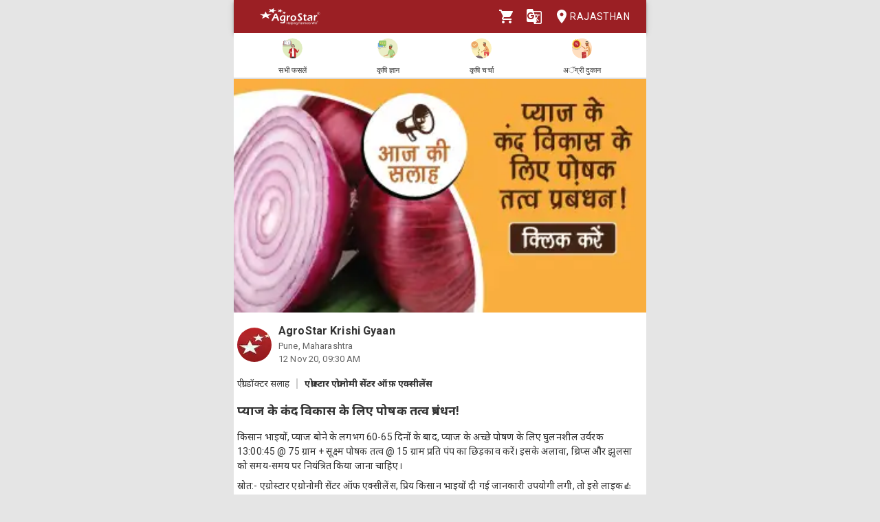

--- FILE ---
content_type: text/html; charset=utf-8
request_url: https://agrostar.in/article/%E0%A4%AA%E0%A5%8D%E0%A4%AF%E0%A4%BE%E0%A4%9C-%E0%A4%95%E0%A5%87-%E0%A4%95%E0%A4%82%E0%A4%A6-%E0%A4%B5%E0%A4%BF%E0%A4%95%E0%A4%BE%E0%A4%B8-%E0%A4%95%E0%A5%87-%E0%A4%B2%E0%A4%BF%E0%A4%8F-%E0%A4%AA%E0%A5%8B%E0%A4%B7%E0%A4%95-%E0%A4%A4%E0%A4%A4%E0%A5%8D%E0%A4%B5-%E0%A4%AA%E0%A5%8D%E0%A4%B0%E0%A4%AC%E0%A4%82%E0%A4%A7%E0%A4%A8/5fad468d64ea5fe3bdf17ff5?language=hi&state=rajasthan
body_size: 9517
content:

  <!DOCTYPE html>
  <html>
    <head>
      
      
      <meta charset="utf-8">
      <meta name="google" content="notranslate" /> 
      <meta name="viewport" content="initial-scale=1, width=device-width" />
      <link rel="icon" href="https://agrostar.in/favicon.ico">
      <link rel="canonical" href="https://agrostar.in/article/%E0%A4%AA%E0%A5%8D%E0%A4%AF%E0%A4%BE%E0%A4%9C-%E0%A4%95%E0%A5%87-%E0%A4%95%E0%A4%82%E0%A4%A6-%E0%A4%B5%E0%A4%BF%E0%A4%95%E0%A4%BE%E0%A4%B8-%E0%A4%95%E0%A5%87-%E0%A4%B2%E0%A4%BF%E0%A4%8F-%E0%A4%AA%E0%A5%8B%E0%A4%B7%E0%A4%95-%E0%A4%A4%E0%A4%A4%E0%A5%8D%E0%A4%B5-%E0%A4%AA%E0%A5%8D%E0%A4%B0%E0%A4%AC%E0%A4%82%E0%A4%A7%E0%A4%A8/5fad468d64ea5fe3bdf17ff5?language=hi&state=rajasthan">
      <link rel="icon" sizes="192x192" href="https://agrostar.in/ic_launcher_192.png">
      <link rel="icon" sizes="512x512" href="https://agrostar.in/ic_launcher_512.png">
      <link rel="apple-touch-icon" sizes="128x128" href="https://agrostar.in/ic_launcher_128.png">
      <link rel="android-touch-icon" sizes="128x128" href="https://agrostar.in/ic_launcher_128.png">
      <link rel="shortcut icon" sizes="192x192" href="https://agrostar.in/ic_launcher_192.png">
      <link rel="android-touch-icon" sizes="192x192" href="https://agrostar.in/ic_launcher_192.png">
      <link rel="manifest" href="/manifest.json"/>
      
      <title>कृषि ज्ञान - प्याज के कंद विकास के लिए पोषक तत्व प्रबंधन! - एग्रोस्टार</title>
      
      
      <meta property="og:site_name" content="AgroStar" />
<meta property="og:title" content="कृषि ज्ञान - प्याज के कंद विकास के लिए पोषक तत्व प्रबंधन! - एग्रोस्टार" />
<meta property="og:url" content="https://agrostar.in//article/%E0%A4%AA%E0%A5%8D%E0%A4%AF%E0%A4%BE%E0%A4%9C-%E0%A4%95%E0%A5%87-%E0%A4%95%E0%A4%82%E0%A4%A6-%E0%A4%B5%E0%A4%BF%E0%A4%95%E0%A4%BE%E0%A4%B8-%E0%A4%95%E0%A5%87-%E0%A4%B2%E0%A4%BF%E0%A4%8F-%E0%A4%AA%E0%A5%8B%E0%A4%B7%E0%A4%95-%E0%A4%A4%E0%A4%A4%E0%A5%8D%E0%A4%B5-%E0%A4%AA%E0%A5%8D%E0%A4%B0%E0%A4%AC%E0%A4%82%E0%A4%A7%E0%A4%A8/5fad468d64ea5fe3bdf17ff5?language=hi&state=rajasthan" />
<meta property="og:type" content="article" />
<meta property="og:description" content="किसान भाइयों, प्याज बोने के लगभग 60-65 दिनों के बाद, प्याज के अच्छे पोषण के लिए घुलनशील उर्वरक 13:00:45 @ 75 ग्राम + सूक्ष्म पोषक तत्व @ 15 ग्राम प्रति पंप का छिड़काव करें। इसके अलावा, थ्रिप्स और झुलसा को समय-समय पर नियंत्रित किया जाना चाहिए।" />
<meta property="og:image" content="https://static.agrostar.in/static/12-Nov-2020_-ONIOINMIP.jpg" />
<meta property="og:image:secure_url" content="https://static.agrostar.in/static/12-Nov-2020_-ONIOINMIP.jpg" />
<meta property="og:image:width" content="100" />
<meta property="og:image:height" content="100" />
      
      <link rel="stylesheet" href="https://fonts.googleapis.com/css?family=Roboto:400,700">
      <link rel="stylesheet" href="https://fonts.googleapis.com/css?family=Noto+Sans:400,700&amp;subset=devanagari">
      <style data-emotion="css-global p7dgva">html{-webkit-font-smoothing:antialiased;-moz-osx-font-smoothing:grayscale;box-sizing:border-box;-webkit-text-size-adjust:100%;}*,*::before,*::after{box-sizing:inherit;}strong,b{font-weight:700;}body{margin:0;color:rgba(0, 0, 0, 0.87);font-family:"Roboto","Helvetica","Arial",sans-serif;font-weight:400;font-size:1rem;line-height:1.5;letter-spacing:0.00938em;background-color:#fff;}@media print{body{background-color:#fff;}}body::backdrop{background-color:#fff;}html{max-width:600px;margin:0 auto;}::-webkit-scrollbar{width:0;background:transparent;}body{font-family:Roboto,Noto Sans,sans-serif;font-size:14px;color:#333;background:#E5E5E5;}a,a:visited{-webkit-text-decoration:none;text-decoration:none;color:inherit;}.clearfix{clear:both;}</style><style data-emotion="css wdvw4-MuiPaper-root-MuiAppBar-root 10ltm04-MuiToolbar-root 12eab1d-MuiTypography-root 1eshxva-MuiButtonBase-root-MuiIconButton-root 1d159sf-MuiSvgIcon-root 139wvfo-MuiButtonBase-root-MuiIconButton-root i4bv87-MuiSvgIcon-root dxo5kr-MuiButtonBase-root-MuiButton-root nur4yw-MuiGrid-root c88vqe-MuiGrid-root 61tsug-MuiTypography-root 1kkozuk rfu0qd 1wl2ivj 1f5e1yp 15poin4 ofekk4 1a9buuw ricyt4 1qxivfj wdx3ip gonlu-MuiSvgIcon-root z4lqcl 14rapnz-MuiSvgIcon-root">.css-wdvw4-MuiPaper-root-MuiAppBar-root{background-color:#fff;color:rgba(0, 0, 0, 0.87);-webkit-transition:box-shadow 300ms cubic-bezier(0.4, 0, 0.2, 1) 0ms;transition:box-shadow 300ms cubic-bezier(0.4, 0, 0.2, 1) 0ms;box-shadow:0px 2px 4px -1px rgba(0,0,0,0.2),0px 4px 5px 0px rgba(0,0,0,0.14),0px 1px 10px 0px rgba(0,0,0,0.12);display:-webkit-box;display:-webkit-flex;display:-ms-flexbox;display:flex;-webkit-flex-direction:column;-ms-flex-direction:column;flex-direction:column;width:100%;box-sizing:border-box;-webkit-flex-shrink:0;-ms-flex-negative:0;flex-shrink:0;position:fixed;z-index:1100;top:0;left:auto;right:0;background-color:rgb(155,31,36);color:#fff;z-index:1201;max-width:600px;right:auto;}@media print{.css-wdvw4-MuiPaper-root-MuiAppBar-root{position:absolute;}}.css-10ltm04-MuiToolbar-root{position:relative;display:-webkit-box;display:-webkit-flex;display:-ms-flexbox;display:flex;-webkit-align-items:center;-webkit-box-align:center;-ms-flex-align:center;align-items:center;padding-left:16px;padding-right:16px;min-height:48px;}@media (min-width:600px){.css-10ltm04-MuiToolbar-root{padding-left:24px;padding-right:24px;}}.css-12eab1d-MuiTypography-root{margin:0;font-family:"Roboto","Helvetica","Arial",sans-serif;font-weight:500;font-size:1.25rem;line-height:1.6;letter-spacing:0.0075em;-webkit-box-flex:1;-webkit-flex-grow:1;-ms-flex-positive:1;flex-grow:1;height:40px;}.css-12eab1d-MuiTypography-root img{height:30px;margin:5px 0;}.css-1eshxva-MuiButtonBase-root-MuiIconButton-root{display:-webkit-inline-box;display:-webkit-inline-flex;display:-ms-inline-flexbox;display:inline-flex;-webkit-align-items:center;-webkit-box-align:center;-ms-flex-align:center;align-items:center;-webkit-box-pack:center;-ms-flex-pack:center;-webkit-justify-content:center;justify-content:center;position:relative;box-sizing:border-box;-webkit-tap-highlight-color:transparent;background-color:transparent;outline:0;border:0;margin:0;border-radius:0;padding:0;cursor:pointer;-webkit-user-select:none;-moz-user-select:none;-ms-user-select:none;user-select:none;vertical-align:middle;-moz-appearance:none;-webkit-appearance:none;-webkit-text-decoration:none;text-decoration:none;color:inherit;text-align:center;-webkit-flex:0 0 auto;-ms-flex:0 0 auto;flex:0 0 auto;font-size:1.5rem;padding:8px;border-radius:50%;overflow:visible;color:rgba(0, 0, 0, 0.54);-webkit-transition:background-color 150ms cubic-bezier(0.4, 0, 0.2, 1) 0ms;transition:background-color 150ms cubic-bezier(0.4, 0, 0.2, 1) 0ms;color:rgb(155,31,36);}.css-1eshxva-MuiButtonBase-root-MuiIconButton-root::-moz-focus-inner{border-style:none;}.css-1eshxva-MuiButtonBase-root-MuiIconButton-root.Mui-disabled{pointer-events:none;cursor:default;}@media print{.css-1eshxva-MuiButtonBase-root-MuiIconButton-root{-webkit-print-color-adjust:exact;color-adjust:exact;}}.css-1eshxva-MuiButtonBase-root-MuiIconButton-root:hover{background-color:rgba(0, 0, 0, 0.04);}@media (hover: none){.css-1eshxva-MuiButtonBase-root-MuiIconButton-root:hover{background-color:transparent;}}.css-1eshxva-MuiButtonBase-root-MuiIconButton-root:hover{background-color:rgba(155, 31, 36, 0.04);}@media (hover: none){.css-1eshxva-MuiButtonBase-root-MuiIconButton-root:hover{background-color:transparent;}}.css-1eshxva-MuiButtonBase-root-MuiIconButton-root.Mui-disabled{background-color:transparent;color:rgba(0, 0, 0, 0.26);}.css-1d159sf-MuiSvgIcon-root{-webkit-user-select:none;-moz-user-select:none;-ms-user-select:none;user-select:none;width:1em;height:1em;display:inline-block;fill:currentColor;-webkit-flex-shrink:0;-ms-flex-negative:0;flex-shrink:0;-webkit-transition:fill 200ms cubic-bezier(0.4, 0, 0.2, 1) 0ms;transition:fill 200ms cubic-bezier(0.4, 0, 0.2, 1) 0ms;font-size:1.5rem;color:white;}.css-139wvfo-MuiButtonBase-root-MuiIconButton-root{display:-webkit-inline-box;display:-webkit-inline-flex;display:-ms-inline-flexbox;display:inline-flex;-webkit-align-items:center;-webkit-box-align:center;-ms-flex-align:center;align-items:center;-webkit-box-pack:center;-ms-flex-pack:center;-webkit-justify-content:center;justify-content:center;position:relative;box-sizing:border-box;-webkit-tap-highlight-color:transparent;background-color:transparent;outline:0;border:0;margin:0;border-radius:0;padding:0;cursor:pointer;-webkit-user-select:none;-moz-user-select:none;-ms-user-select:none;user-select:none;vertical-align:middle;-moz-appearance:none;-webkit-appearance:none;-webkit-text-decoration:none;text-decoration:none;color:inherit;text-align:center;-webkit-flex:0 0 auto;-ms-flex:0 0 auto;flex:0 0 auto;font-size:1.5rem;padding:8px;border-radius:50%;overflow:visible;color:rgba(0, 0, 0, 0.54);-webkit-transition:background-color 150ms cubic-bezier(0.4, 0, 0.2, 1) 0ms;transition:background-color 150ms cubic-bezier(0.4, 0, 0.2, 1) 0ms;color:inherit;padding:12px;font-size:1.75rem;padding:8px;}.css-139wvfo-MuiButtonBase-root-MuiIconButton-root::-moz-focus-inner{border-style:none;}.css-139wvfo-MuiButtonBase-root-MuiIconButton-root.Mui-disabled{pointer-events:none;cursor:default;}@media print{.css-139wvfo-MuiButtonBase-root-MuiIconButton-root{-webkit-print-color-adjust:exact;color-adjust:exact;}}.css-139wvfo-MuiButtonBase-root-MuiIconButton-root:hover{background-color:rgba(0, 0, 0, 0.04);}@media (hover: none){.css-139wvfo-MuiButtonBase-root-MuiIconButton-root:hover{background-color:transparent;}}.css-139wvfo-MuiButtonBase-root-MuiIconButton-root.Mui-disabled{background-color:transparent;color:rgba(0, 0, 0, 0.26);}.css-i4bv87-MuiSvgIcon-root{-webkit-user-select:none;-moz-user-select:none;-ms-user-select:none;user-select:none;width:1em;height:1em;display:inline-block;fill:currentColor;-webkit-flex-shrink:0;-ms-flex-negative:0;flex-shrink:0;-webkit-transition:fill 200ms cubic-bezier(0.4, 0, 0.2, 1) 0ms;transition:fill 200ms cubic-bezier(0.4, 0, 0.2, 1) 0ms;font-size:1.5rem;}.css-dxo5kr-MuiButtonBase-root-MuiButton-root{display:-webkit-inline-box;display:-webkit-inline-flex;display:-ms-inline-flexbox;display:inline-flex;-webkit-align-items:center;-webkit-box-align:center;-ms-flex-align:center;align-items:center;-webkit-box-pack:center;-ms-flex-pack:center;-webkit-justify-content:center;justify-content:center;position:relative;box-sizing:border-box;-webkit-tap-highlight-color:transparent;background-color:transparent;outline:0;border:0;margin:0;border-radius:0;padding:0;cursor:pointer;-webkit-user-select:none;-moz-user-select:none;-ms-user-select:none;user-select:none;vertical-align:middle;-moz-appearance:none;-webkit-appearance:none;-webkit-text-decoration:none;text-decoration:none;color:inherit;font-family:"Roboto","Helvetica","Arial",sans-serif;font-weight:500;font-size:0.875rem;line-height:1.75;letter-spacing:0.02857em;text-transform:uppercase;min-width:64px;padding:6px 8px;border-radius:4px;-webkit-transition:background-color 250ms cubic-bezier(0.4, 0, 0.2, 1) 0ms,box-shadow 250ms cubic-bezier(0.4, 0, 0.2, 1) 0ms,border-color 250ms cubic-bezier(0.4, 0, 0.2, 1) 0ms,color 250ms cubic-bezier(0.4, 0, 0.2, 1) 0ms;transition:background-color 250ms cubic-bezier(0.4, 0, 0.2, 1) 0ms,box-shadow 250ms cubic-bezier(0.4, 0, 0.2, 1) 0ms,border-color 250ms cubic-bezier(0.4, 0, 0.2, 1) 0ms,color 250ms cubic-bezier(0.4, 0, 0.2, 1) 0ms;color:inherit;border-color:currentColor;padding-right:0;}.css-dxo5kr-MuiButtonBase-root-MuiButton-root::-moz-focus-inner{border-style:none;}.css-dxo5kr-MuiButtonBase-root-MuiButton-root.Mui-disabled{pointer-events:none;cursor:default;}@media print{.css-dxo5kr-MuiButtonBase-root-MuiButton-root{-webkit-print-color-adjust:exact;color-adjust:exact;}}.css-dxo5kr-MuiButtonBase-root-MuiButton-root:hover{-webkit-text-decoration:none;text-decoration:none;background-color:rgba(0, 0, 0, 0.04);}@media (hover: none){.css-dxo5kr-MuiButtonBase-root-MuiButton-root:hover{background-color:transparent;}}.css-dxo5kr-MuiButtonBase-root-MuiButton-root.Mui-disabled{color:rgba(0, 0, 0, 0.26);}.css-nur4yw-MuiGrid-root{box-sizing:border-box;display:-webkit-box;display:-webkit-flex;display:-ms-flexbox;display:flex;-webkit-box-flex-wrap:wrap;-webkit-flex-wrap:wrap;-ms-flex-wrap:wrap;flex-wrap:wrap;width:100%;-webkit-flex-direction:row;-ms-flex-direction:row;flex-direction:row;-webkit-box-pack:space-around;-ms-flex-pack:space-around;-webkit-justify-content:space-around;justify-content:space-around;-webkit-align-items:center;-webkit-box-align:center;-ms-flex-align:center;align-items:center;position:-webkit-sticky;position:sticky;top:48px;padding:5px 15px 2px;background-color:#ffffff;border-bottom:2px solid #ddd;z-index:1201;}.css-c88vqe-MuiGrid-root{box-sizing:border-box;margin:0;-webkit-flex-direction:row;-ms-flex-direction:row;flex-direction:row;text-align:center;}.css-c88vqe-MuiGrid-root img{width:35px;height:35px;}.css-61tsug-MuiTypography-root{margin:0;font-family:"Roboto","Helvetica","Arial",sans-serif;font-weight:500;font-size:0.875rem;line-height:1.57;letter-spacing:0.00714em;font-size:11px;}.css-1kkozuk{max-width:600px;margin:0 auto;background-color:#f1f1f1;}.css-rfu0qd{position:relative;width:100%;height:56vw;max-height:340px;}.css-rfu0qd img{object-fit:cover;height:100%;width:100%;}.css-1wl2ivj{padding:15px 5px;background:#ffffff;}.css-1wl2ivj .type,.css-1wl2ivj .source{font-size:13px;margin-top:15px;}.css-1wl2ivj .type{padding-right:10px;border-right:2px solid #ccc;}.css-1wl2ivj .source{padding-left:10px;font-weight:bold;}.css-1wl2ivj .heading{font-size:18px;font-weight:bold;margin:15px 0px;}.css-1wl2ivj .synopsis,.css-1wl2ivj .description{margin-top:8px;overflow:hidden;}.css-1f5e1yp{display:-webkit-box;display:-webkit-flex;display:-ms-flexbox;display:flex;-webkit-align-items:flex-start;-webkit-box-align:flex-start;-ms-flex-align:flex-start;align-items:flex-start;-webkit-box-pack:justify;-webkit-justify-content:space-between;justify-content:space-between;}.css-15poin4{margin-bottom:15px;}.css-ofekk4{position:relative;width:50px;height:50px;display:inline-block;margin-right:10px;border-radius:25px;overflow:hidden;color:white;font-weight:bold;text-align:center;font-size:35px;line-height:52px;background-color:#880E4F;}.css-ofekk4 img{object-fit:fill;height:100%;width:100%;}.css-1a9buuw{display:inline-block;}.css-1a9buuw .name{font-size:16px;font-weight:bold;}.css-1a9buuw .date,.css-1a9buuw .location{font-size:13px;color:#666;}.css-ricyt4{margin:15px 0px;display:-webkit-box;display:-webkit-flex;display:-ms-flexbox;display:flex;-webkit-box-flex-wrap:wrap;-webkit-flex-wrap:wrap;-ms-flex-wrap:wrap;flex-wrap:wrap;}.css-ricyt4 a{margin:5px 0px;cursor:pointer;}.css-ricyt4 span{border:1px solid silver;border-radius:12px;color:#666;font-weight:bold;padding:2px 7px;margin:0px 2px;}.css-1qxivfj{position:relative;width:100%;margin-top:12px;}.css-wdx3ip{display:-webkit-inline-box;display:-webkit-inline-flex;display:-ms-inline-flexbox;display:inline-flex;-webkit-align-items:center;-webkit-box-align:center;-ms-flex-align:center;align-items:center;-webkit-box-pack:center;-ms-flex-pack:center;-webkit-justify-content:center;justify-content:center;width:33%;}.css-wdx3ip span{margin-left:5px;vertical-align:middle;}.css-gonlu-MuiSvgIcon-root{-webkit-user-select:none;-moz-user-select:none;-ms-user-select:none;user-select:none;width:1em;height:1em;display:inline-block;fill:currentColor;-webkit-flex-shrink:0;-ms-flex-negative:0;flex-shrink:0;-webkit-transition:fill 200ms cubic-bezier(0.4, 0, 0.2, 1) 0ms;transition:fill 200ms cubic-bezier(0.4, 0, 0.2, 1) 0ms;font-size:1.5rem;color:#ff8b00;}.css-z4lqcl{display:-webkit-inline-box;display:-webkit-inline-flex;display:-ms-inline-flexbox;display:inline-flex;-webkit-align-items:center;-webkit-box-align:center;-ms-flex-align:center;align-items:center;-webkit-box-pack:center;-ms-flex-pack:center;-webkit-justify-content:center;justify-content:center;}.css-z4lqcl span{margin-left:5px;vertical-align:middle;}.css-14rapnz-MuiSvgIcon-root{-webkit-user-select:none;-moz-user-select:none;-ms-user-select:none;user-select:none;width:1em;height:1em;display:inline-block;fill:currentColor;-webkit-flex-shrink:0;-ms-flex-negative:0;flex-shrink:0;-webkit-transition:fill 200ms cubic-bezier(0.4, 0, 0.2, 1) 0ms;transition:fill 200ms cubic-bezier(0.4, 0, 0.2, 1) 0ms;font-size:1.5rem;color:#00733e;}</style>
      
      

      <style>body {filter: none !important}</style>
    </head>
    <body>
      
      <div id="root"><header class="MuiPaper-root MuiPaper-elevation MuiPaper-elevation4 MuiAppBar-root MuiAppBar-colorPrimary MuiAppBar-positionFixed mui-fixed css-wdvw4-MuiPaper-root-MuiAppBar-root"><div class="MuiToolbar-root MuiToolbar-gutters MuiToolbar-dense css-10ltm04-MuiToolbar-root"><div class="MuiTypography-root MuiTypography-h6 css-12eab1d-MuiTypography-root"><a href="/shop?language=hi&amp;state=rajasthan"><img src="/AgrostarLogo.png" alt="AgroStar"/></a></div><button class="MuiButtonBase-root MuiIconButton-root MuiIconButton-colorPrimary MuiIconButton-sizeMedium css-1eshxva-MuiButtonBase-root-MuiIconButton-root" tabindex="0" type="button"><svg class="MuiSvgIcon-root MuiSvgIcon-fontSizeMedium css-1d159sf-MuiSvgIcon-root" focusable="false" aria-hidden="true" viewBox="0 0 24 24" data-testid="ShoppingCartIcon"><path d="M7 18c-1.1 0-1.99.9-1.99 2S5.9 22 7 22s2-.9 2-2-.9-2-2-2zM1 2v2h2l3.6 7.59-1.35 2.45c-.16.28-.25.61-.25.96 0 1.1.9 2 2 2h12v-2H7.42c-.14 0-.25-.11-.25-.25l.03-.12.9-1.63h7.45c.75 0 1.41-.41 1.75-1.03l3.58-6.49c.08-.14.12-.31.12-.48 0-.55-.45-1-1-1H5.21l-.94-2H1zm16 16c-1.1 0-1.99.9-1.99 2s.89 2 1.99 2 2-.9 2-2-.9-2-2-2z"></path></svg></button><button class="MuiButtonBase-root MuiIconButton-root MuiIconButton-colorInherit MuiIconButton-sizeLarge css-139wvfo-MuiButtonBase-root-MuiIconButton-root" tabindex="0" type="button" aria-label="Language" aria-haspopup="true"><svg class="MuiSvgIcon-root MuiSvgIcon-fontSizeMedium css-i4bv87-MuiSvgIcon-root" focusable="false" aria-hidden="true" viewBox="0 0 24 24" data-testid="GTranslateIcon"><path d="M21 4H11l-1-3H3c-1.1 0-2 .9-2 2v15c0 1.1.9 2 2 2h8l1 3h9c1.1 0 2-.9 2-2V6c0-1.1-.9-2-2-2zM7 16c-2.76 0-5-2.24-5-5s2.24-5 5-5c1.35 0 2.48.5 3.35 1.3L9.03 8.57c-.38-.36-1.04-.78-2.03-.78-1.74 0-3.15 1.44-3.15 3.21S5.26 14.21 7 14.21c2.01 0 2.84-1.44 2.92-2.41H7v-1.71h4.68c.07.31.12.61.12 1.02C11.8 13.97 9.89 16 7 16zm6.17-5.42h3.7c-.43 1.25-1.11 2.43-2.05 3.47-.31-.35-.6-.72-.86-1.1l-.79-2.37zm8.33 9.92c0 .55-.45 1-1 1H14l2-2.5-1.04-3.1 3.1 3.1.92-.92-3.3-3.25.02-.02c1.13-1.25 1.93-2.69 2.4-4.22H20v-1.3h-4.53V8h-1.29v1.29h-1.44L11.46 5.5h9.04c.55 0 1 .45 1 1v14z"></path></svg></button><button class="MuiButtonBase-root MuiButton-root MuiButton-text MuiButton-textInherit MuiButton-sizeMedium MuiButton-textSizeMedium MuiButton-colorInherit MuiButton-root MuiButton-text MuiButton-textInherit MuiButton-sizeMedium MuiButton-textSizeMedium MuiButton-colorInherit css-dxo5kr-MuiButtonBase-root-MuiButton-root" tabindex="0" type="button"><svg class="MuiSvgIcon-root MuiSvgIcon-fontSizeMedium css-i4bv87-MuiSvgIcon-root" focusable="false" aria-hidden="true" viewBox="0 0 24 24" data-testid="LocationOnIcon"><path d="M12 2C8.13 2 5 5.13 5 9c0 5.25 7 13 7 13s7-7.75 7-13c0-3.87-3.13-7-7-7zm0 9.5c-1.38 0-2.5-1.12-2.5-2.5s1.12-2.5 2.5-2.5 2.5 1.12 2.5 2.5-1.12 2.5-2.5 2.5z"></path></svg>Rajasthan</button></div></header><div class="MuiGrid-root MuiGrid-container css-nur4yw-MuiGrid-root"><a href="/crops?language=hi&amp;state=rajasthan"><div class="MuiGrid-root MuiGrid-item css-c88vqe-MuiGrid-root"><img src="/allCrops.svg" alt=""/><h6 class="MuiTypography-root MuiTypography-subtitle2 css-61tsug-MuiTypography-root">सभी फसलें</h6></div></a><a href="/articles?language=hi&amp;state=rajasthan"><div class="MuiGrid-root MuiGrid-item css-c88vqe-MuiGrid-root"><img src="/krishiGyan.svg" alt=""/><h6 class="MuiTypography-root MuiTypography-subtitle2 css-61tsug-MuiTypography-root">कृषि ज्ञान</h6></div></a><a href="/posts?language=hi&amp;state=rajasthan&amp;sort=popular"><div class="MuiGrid-root MuiGrid-item css-c88vqe-MuiGrid-root"><img src="/krishiCharcha.svg" alt=""/><h6 class="MuiTypography-root MuiTypography-subtitle2 css-61tsug-MuiTypography-root">कृषि चर्चा</h6></div></a><a href="/shop?language=hi&amp;state=rajasthan"><div class="MuiGrid-root MuiGrid-item css-c88vqe-MuiGrid-root"><img src="/agriDukaan.svg" alt=""/><h6 class="MuiTypography-root MuiTypography-subtitle2 css-61tsug-MuiTypography-root">अॅग्री दुकान</h6></div></a></div><div class="MuiToolbar-root MuiToolbar-gutters MuiToolbar-dense css-10ltm04-MuiToolbar-root"></div><div class="css-1kkozuk"><div><div class="css-rfu0qd"><img src="https://static.agrostar.in/static/12-Nov-2020_-ONIOINMIP.jpg" alt="प्याज के कंद विकास के लिए पोषक तत्व प्रबंधन!"/></div><div class="css-1wl2ivj"><div class="css-1f5e1yp"><a class="css-15poin4" href="/shop?language=hi&amp;state=rajasthan"><div class="css-ofekk4"><img src="https://static.agrostar.in/appimages/557064/PROFILE_PIC/17112017%2011:10:34?tr=w-50,h-50?tr=w-50,h-50,fo-auto" layout="fill" alt="AgroStar Krishi Gyaan"/></div><div class="css-1a9buuw"><div class="name">AgroStar Krishi Gyaan</div><div class="location">Pune, Maharashtra</div><div class="date">12 Nov 20, 03:00 PM</div></div></a></div><div><span class="type">एग्री डॉक्टर सलाह</span><span class="source">एग्रोस्टार एग्रोनोमी सेंटर ऑफ़ एक्सीलेंस</span></div><div class="heading">प्याज के कंद विकास के लिए पोषक तत्व प्रबंधन!</div><div class="synopsis">किसान भाइयों, प्याज बोने के लगभग 60-65 दिनों के बाद, प्याज के अच्छे पोषण के लिए घुलनशील उर्वरक 13:00:45 @ 75 ग्राम + सूक्ष्म पोषक तत्व @ 15 ग्राम प्रति पंप का छिड़काव करें। इसके अलावा, थ्रिप्स और झुलसा को समय-समय पर नियंत्रित किया जाना चाहिए।</div><div class="description">स्रोत:- एग्रोस्टार एग्रोनोमी सेंटर ऑफ एक्सीलेंस,

प्रिय किसान भाइयों दी गई जानकारी उपयोगी लगी, तो इसे लाइक👍करें एवं अपने अन्य किसान मित्रों के साथ शेयर करें धन्यवाद!</div><div class="css-ricyt4"><a href="/articles?language=hi&amp;state=rajasthan&amp;topic=onion"><span>प्याज</span></a><a href="/articles?language=hi&amp;state=rajasthan&amp;topic=crop-protection"><span>फसल सुरक्षा</span></a><a href="/articles?language=hi&amp;state=rajasthan&amp;topic=agri-doctor-tip"><span>एग्री डॉक्टर सलाह</span></a><a href="/articles?language=hi&amp;state=rajasthan&amp;topic=krishi-gyaan"><span>कृषि ज्ञान</span></a></div><div class="css-1qxivfj"><div class="css-wdx3ip"><svg class="MuiSvgIcon-root MuiSvgIcon-fontSizeMedium css-gonlu-MuiSvgIcon-root" focusable="false" aria-hidden="true" viewBox="0 0 24 24" data-testid="ThumbUpOutlinedIcon"><path d="M9 21h9c.83 0 1.54-.5 1.84-1.22l3.02-7.05c.09-.23.14-.47.14-.73v-2c0-1.1-.9-2-2-2h-6.31l.95-4.57.03-.32c0-.41-.17-.79-.44-1.06L14.17 1 7.58 7.59C7.22 7.95 7 8.45 7 9v10c0 1.1.9 2 2 2zM9 9l4.34-4.34L12 10h9v2l-3 7H9V9zM1 9h4v12H1z"></path></svg><span>40</span></div><div class="css-z4lqcl"></div><div class="css-wdx3ip"><svg class="MuiSvgIcon-root MuiSvgIcon-fontSizeMedium css-14rapnz-MuiSvgIcon-root" focusable="false" aria-hidden="true" viewBox="0 0 24 24" data-testid="WhatsappOutlinedIcon"><path d="M19.05 4.91C17.18 3.03 14.69 2 12.04 2c-5.46 0-9.91 4.45-9.91 9.91 0 1.75.46 3.45 1.32 4.95L2.05 22l5.25-1.38c1.45.79 3.08 1.21 4.74 1.21 5.46 0 9.91-4.45 9.91-9.91 0-2.65-1.03-5.14-2.9-7.01zm-7.01 15.24c-1.48 0-2.93-.4-4.2-1.15l-.3-.18-3.12.82.83-3.04-.2-.31c-.82-1.31-1.26-2.83-1.26-4.38 0-4.54 3.7-8.24 8.24-8.24 2.2 0 4.27.86 5.82 2.42 1.56 1.56 2.41 3.63 2.41 5.83.02 4.54-3.68 8.23-8.22 8.23zm4.52-6.16c-.25-.12-1.47-.72-1.69-.81-.23-.08-.39-.12-.56.12-.17.25-.64.81-.78.97-.14.17-.29.19-.54.06-.25-.12-1.05-.39-1.99-1.23-.74-.66-1.23-1.47-1.38-1.72-.14-.25-.02-.38.11-.51.11-.11.25-.29.37-.43s.17-.25.25-.41c.08-.17.04-.31-.02-.43s-.56-1.34-.76-1.84c-.2-.48-.41-.42-.56-.43h-.48c-.17 0-.43.06-.66.31-.22.25-.86.85-.86 2.07 0 1.22.89 2.4 1.01 2.56.12.17 1.75 2.67 4.23 3.74.59.26 1.05.41 1.41.52.59.19 1.13.16 1.56.1.48-.07 1.47-.6 1.67-1.18.21-.58.21-1.07.14-1.18s-.22-.16-.47-.28z"></path></svg><span>9</span></div></div></div></div></div></div>
      <script>
        window.__STORE_DATA__ = {"initialData":{"articleDetails":{"article":{"_id":"5fad468d64ea5fe3bdf17ff5","code":"Feeds_Tip_20201112_RJ_Onion_2","applicable_to_sources":["APPRJ"],"date":"2020-11-12","epoch":1605173400000,"flag_bn":0,"flag_en":0,"flag_gu":0,"flag_hi":1,"flag_kn":0,"flag_ml":0,"flag_mr":0,"flag_or":0,"flag_pa":0,"flag_ta":0,"flag_te":0,"sharedByIds":["774210","3247031","3247888","1653222","6093813","6104932","6139162","6256845","6426199"],"source":{"code":"SRC1","heading":"एग्रोस्टार एग्रोनोमी सेंटर ऑफ़ एक्सीलेंस"},"tag_list":["TAG008","TAG009","TAG206","TAG162"],"tags":[{"heading":"प्याज","code":"TAG008","image":"https:\u002F\u002Fstatic.agrostar.in\u002Fstatic\u002Fpost_tag_Onion.jpg","value":"Onion","label":"प्याज"},{"heading":"फसल सुरक्षा","code":"TAG009","image":"https:\u002F\u002Fstatic.agrostar.in\u002Fstatic\u002Fpost_tag_Crop%20Protection.jpg","value":"Crop Protection","label":"फसल सुरक्षा"},{"heading":"एग्री डॉक्टर सलाह","code":"TAG206","image":"https:\u002F\u002Fstatic.agrostar.in\u002Fstatic\u002Fpost_tag_Agri%20Doctor%20Tip.jpg","value":"Agri Doctor Tip","label":"एग्री डॉक्टर सलाह"},{"heading":"कृषि ज्ञान","code":"TAG162","image":"https:\u002F\u002Fstatic.agrostar.in\u002Fstatic\u002Fpost_tag_Krishi%20Gyaan.jpg","value":"Krishi Gyaan","label":"कृषि ज्ञान"}],"type":{"image":"ART36.jpg","code":"ART36","heading":"एग्री डॉक्टर सलाह"},"media_types":["image","share_image"],"description":"स्रोत:- एग्रोस्टार एग्रोनोमी सेंटर ऑफ एक्सीलेंस,\n\nप्रिय किसान भाइयों दी गई जानकारी उपयोगी लगी, तो इसे लाइक👍करें एवं अपने अन्य किसान मित्रों के साथ शेयर करें धन्यवाद!","synopsis_html":"\u003Cp\u003E\u003Cspan data-sheets-userformat='{\"2\":12605,\"3\":{\"1\":0},\"5\":{\"1\":[{\"1\":2,\"2\":0,\"5\":{\"1\":2,\"2\":0}},{\"1\":0,\"2\":0,\"3\":3},{\"1\":1,\"2\":0,\"4\":1}]},\"6\":{\"1\":[{\"1\":2,\"2\":0,\"5\":{\"1\":2,\"2\":0}},{\"1\":0,\"2\":0,\"3\":3},{\"1\":1,\"2\":0,\"4\":1}]},\"7\":{\"1\":[{\"1\":2,\"2\":0,\"5\":{\"1\":2,\"2\":0}},{\"1\":0,\"2\":0,\"3\":3},{\"1\":1,\"2\":0,\"4\":1}]},\"8\":{\"1\":[{\"1\":2,\"2\":0,\"5\":{\"1\":2,\"2\":0}},{\"1\":0,\"2\":0,\"3\":3},{\"1\":1,\"2\":0,\"4\":1}]},\"11\":4,\"15\":\"Arial\",\"16\":11}' data-sheets-value='{\"1\":2,\"2\":\"किसान भाइयों, प्याज बोने के लगभग 60-65 दिनों के बाद, प्याज के अच्छे पोषण के लिए घुलनशील उर्वरक 13:00:45 @ 75 ग्राम + सूक्ष्म पोषक तत्व @ 15 ग्राम प्रति पंप का छिड़काव करें। इसके अलावा, थ्रिप्स और झुलसा को समय-समय पर नियंत्रित किया जाना चाहिए।\"}' style=\"font-size:11pt;font-family:Arial;font-style:normal;\"\u003Eकिसान भाइयों, प्याज बोने के लगभग 60-65 दिनों के बाद, प्याज के अच्छे पोषण के लिए घुलनशील उर्वरक 13:00:45 @ 75 ग्राम + सूक्ष्म पोषक तत्व @ 15 ग्राम प्रति पंप का छिड़काव करें। इसके अलावा, थ्रिप्स और झुलसा को समय-समय पर नियंत्रित किया जाना चाहिए।\u003C\u002Fspan\u003E \u003Cspan data-sheets-textstyleruns='{\"1\":0}{\"1\":188,\"2\":{\"5\":1}}{\"1\":210}' data-sheets-userformat='{\"2\":12545,\"3\":{\"1\":0},\"11\":4,\"15\":\"Arial\",\"16\":11}' data-sheets-value='{\"1\":2,\"2\":\"👉🏻 किसान भाइयों मसूर की फसल में प्रमुख खरपतवार बथुआ, सेन्जी, कृष्णनील, हिरनखुरी, चटरी-मटरी, अकरा-अकरी, जंगली गाजर, गजरी, प्याजी, खरतुआ, सत्यानाशी आदि। प्रमुख रूप से नुकसान पहुंचते हैं। \\nइनके नियंत्रण के लिए:- खरपतवारनाशी रसायन द्वारा खरपतवार नियंत्रण करने हेतु फ्लूक्लोरैलीन 45 प्रतिशत ई.सी. की 2.2 ली0 मात्रा प्रति हेक्टेयर लगभग 800-1000 लीटर पानी में घोलकर बुवाई के तुरन्त पहले मिट्टी में मिलाना चाहिए। अथवा पेण्डीमेथलीन 30 प्रतिशत ई.सी. की 3.30 लीटर अथवा एलाक्लोर 50 प्रतिशत ई.सी. की 4.0 लीटर मात्रा प्रति हेक्टेयर उपरोक्तानुसार पानी में घोलकर फ्लैट फैन नाजिल से बुवाई के 2-3 दिन के अन्दर समान रूप से छिड़काव करें। यदि खरपतवारनाशी रसायन का प्रयोग न किया गया हो तो बुवाई के 20-25 दिन बाद खुरपी से निराई कर खरपतवारों को नियंत्रण करना चाहिए।\\n\\n👉🏻 खेती तथा खेती सम्बंधित अन्य महत्वपूर्ण जानकारियों के लिए कृषि ज्ञान को फॉलो करें। फॉलो करने के लिए अभी ulink:\u002F\u002Fandroid.agrostar.in\u002FpublicProfile?userId=558020 क्लिक करें।\"}' style=\"font-size:11pt;font-family:Arial;font-style:normal;\"\u003E\u003Cspan style=\"font-size:11pt;font-family:Arial;font-style:normal;\"\u003E\u003Cbr\u003E\u003Cimg src=\"https:\u002F\u002Fs3.ap-south-1.amazonaws.com\u002Fstatic.agrostar.in\u002Fstatic\u002F12+Nov+2020_%E0%A4%AA%E0%A5%8D%E0%A4%AF%E0%A4%BE%E0%A4%9C+%E0%A4%95%E0%A5%87+%E0%A4%95%E0%A4%82%E0%A4%A6+%E0%A4%B5%E0%A4%BF%E0%A4%95%E0%A4%BE%E0%A4%B8+%E0%A4%95%E0%A5%87+%E0%A4%B2%E0%A4%BF%E0%A4%8F+%E0%A4%AA%E0%A5%8B%E0%A4%B7%E0%A4%95+%E0%A4%A4%E0%A4%A4%E0%A5%8D%E0%A4%B5+%E0%A4%AA%E0%A5%8D%E0%A4%B0%E0%A4%AC%E0%A4%82%E0%A4%A7%E0%A4%A8!.webp\" style=\"width: 300px;\" class=\"fr-fic fr-dib fr-fil\"\u003E\u003C\u002Fspan\u003E\u003C\u002Fspan\u003E\u003Cspan data-sheets-userformat='{\"2\":13311,\"3\":{\"1\":0},\"4\":{\"1\":2,\"2\":16777215},\"5\":{\"1\":[{\"1\":2,\"2\":0,\"5\":{\"1\":2,\"2\":0}},{\"1\":0,\"2\":0,\"3\":3},{\"1\":1,\"2\":0,\"4\":1}]},\"6\":{\"1\":[{\"1\":2,\"2\":0,\"5\":{\"1\":2,\"2\":0}},{\"1\":0,\"2\":0,\"3\":3},{\"1\":1,\"2\":0,\"4\":1}]},\"7\":{\"1\":[{\"1\":2,\"2\":0,\"5\":{\"1\":2,\"2\":0}},{\"1\":0,\"2\":0,\"3\":3},{\"1\":1,\"2\":0,\"4\":1}]},\"8\":{\"1\":[{\"1\":2,\"2\":0,\"5\":{\"1\":2,\"2\":0}},{\"1\":0,\"2\":0,\"3\":3},{\"1\":1,\"2\":0,\"4\":1}]},\"9\":0,\"10\":1,\"11\":4,\"12\":0,\"15\":\"Arial\",\"16\":11}' data-sheets-value='{\"1\":2,\"2\":\"किसान भाइयों आज के जुगाड़ में हम देखेंगे, फसलों से खरपतवार हटाने के जुगाड़ को। यह जुगाड़ किस प्रकार कार्य करता है। इसकी कीमत क्या है। इसकी विस्तृत जानकारी जानने के लिए वीडियो को अंत तक जरूर देखें। \\r\\n\\r\\n👉🏻 खेती तथा खेती सम्बंधित अन्य महत्वपूर्ण जानकारियों के लिए कृषि ज्ञान को फॉलो करें। फॉलो करने के लिए अभी क्लिक ulink:\u002F\u002Fandroid.agrostar.in\u002FpublicProfile?userId=558020 करें।\"}' style=\"font-size:11pt;font-family:Arial;font-style:normal;\"\u003E\u003Cbr\u003E👉🏻 खेती तथा खेती सम्बंधित अन्य महत्वपूर्ण जानकारियों के लिए कृषि ज्ञान को फॉलो करें। फॉलो करने के लिए अभी \u003Ca href=\"ulink:\u002F\u002Fandroid.agrostar.in\u002FpublicProfile?userId=558020\"\u003Eक्लिक\u003C\u002Fa\u003E करें।\u003C\u002Fspan\u003E\u003C\u002Fp\u003E","media":[{"type":"image","url":"https:\u002F\u002Fstatic.agrostar.in\u002Fstatic\u002F12-Nov-2020_-ONIOINMIP.jpg"},{"type":"share_image","url":"https:\u002F\u002Fstatic.agrostar.in\u002Fstatic\u002F12-Nov-2020_-ONIOINMIP.jpg"}],"address_location":"","synopsis":"किसान भाइयों, प्याज बोने के लगभग 60-65 दिनों के बाद, प्याज के अच्छे पोषण के लिए घुलनशील उर्वरक 13:00:45 @ 75 ग्राम + सूक्ष्म पोषक तत्व @ 15 ग्राम प्रति पंप का छिड़काव करें। इसके अलावा, थ्रिप्स और झुलसा को समय-समय पर नियंत्रित किया जाना चाहिए।","heading":"प्याज के कंद विकास के लिए पोषक तत्व प्रबंधन!","farmer_name":"","shareCount":{"sharedByWhatsApp":7,"sharedByFaceBook":1,"sharedBySMS":1}},"liked":false,"user_likes":14,"likes":40},"relatedArticles":[]},"languageURLs":{"hi":"\u002Farticle\u002F%E0%A4%AA%E0%A5%8D%E0%A4%AF%E0%A4%BE%E0%A4%9C-%E0%A4%95%E0%A5%87-%E0%A4%95%E0%A4%82%E0%A4%A6-%E0%A4%B5%E0%A4%BF%E0%A4%95%E0%A4%BE%E0%A4%B8-%E0%A4%95%E0%A5%87-%E0%A4%B2%E0%A4%BF%E0%A4%8F-%E0%A4%AA%E0%A5%8B%E0%A4%B7%E0%A4%95-%E0%A4%A4%E0%A4%A4%E0%A5%8D%E0%A4%B5-%E0%A4%AA%E0%A5%8D%E0%A4%B0%E0%A4%AC%E0%A4%82%E0%A4%A7%E0%A4%A8\u002F5fad468d64ea5fe3bdf17ff5?language=hi&state=rajasthan","en":"languageNa"},"stateURLs":{"maharashtra":"languageNa","gujarat":"languageNa","rajasthan":"\u002Farticle\u002F%E0%A4%AA%E0%A5%8D%E0%A4%AF%E0%A4%BE%E0%A4%9C-%E0%A4%95%E0%A5%87-%E0%A4%95%E0%A4%82%E0%A4%A6-%E0%A4%B5%E0%A4%BF%E0%A4%95%E0%A4%BE%E0%A4%B8-%E0%A4%95%E0%A5%87-%E0%A4%B2%E0%A4%BF%E0%A4%8F-%E0%A4%AA%E0%A5%8B%E0%A4%B7%E0%A4%95-%E0%A4%A4%E0%A4%A4%E0%A5%8D%E0%A4%B5-%E0%A4%AA%E0%A5%8D%E0%A4%B0%E0%A4%AC%E0%A4%82%E0%A4%A7%E0%A4%A8\u002F5fad468d64ea5fe3bdf17ff5?language=hi&state=rajasthan","uttar-pradesh":"\u002Farticle\u002F%E0%A4%AA%E0%A5%8D%E0%A4%AF%E0%A4%BE%E0%A4%9C-%E0%A4%95%E0%A5%87-%E0%A4%95%E0%A4%82%E0%A4%A6-%E0%A4%B5%E0%A4%BF%E0%A4%95%E0%A4%BE%E0%A4%B8-%E0%A4%95%E0%A5%87-%E0%A4%B2%E0%A4%BF%E0%A4%8F-%E0%A4%AA%E0%A5%8B%E0%A4%B7%E0%A4%95-%E0%A4%A4%E0%A4%A4%E0%A5%8D%E0%A4%B5-%E0%A4%AA%E0%A5%8D%E0%A4%B0%E0%A4%AC%E0%A4%82%E0%A4%A7%E0%A4%A8\u002F5fad468d64ea5fe3bdf17ff5?language=hi&state=uttar-pradesh","madhya-pradesh":"\u002Farticle\u002F%E0%A4%AA%E0%A5%8D%E0%A4%AF%E0%A4%BE%E0%A4%9C-%E0%A4%95%E0%A5%87-%E0%A4%95%E0%A4%82%E0%A4%A6-%E0%A4%B5%E0%A4%BF%E0%A4%95%E0%A4%BE%E0%A4%B8-%E0%A4%95%E0%A5%87-%E0%A4%B2%E0%A4%BF%E0%A4%8F-%E0%A4%AA%E0%A5%8B%E0%A4%B7%E0%A4%95-%E0%A4%A4%E0%A4%A4%E0%A5%8D%E0%A4%B5-%E0%A4%AA%E0%A5%8D%E0%A4%B0%E0%A4%AC%E0%A4%82%E0%A4%A7%E0%A4%A8\u002F5fad468d64ea5fe3bdf17ff5?language=hi&state=madhya-pradesh","bihar":"\u002Farticle\u002F%E0%A4%AA%E0%A5%8D%E0%A4%AF%E0%A4%BE%E0%A4%9C-%E0%A4%95%E0%A5%87-%E0%A4%95%E0%A4%82%E0%A4%A6-%E0%A4%B5%E0%A4%BF%E0%A4%95%E0%A4%BE%E0%A4%B8-%E0%A4%95%E0%A5%87-%E0%A4%B2%E0%A4%BF%E0%A4%8F-%E0%A4%AA%E0%A5%8B%E0%A4%B7%E0%A4%95-%E0%A4%A4%E0%A4%A4%E0%A5%8D%E0%A4%B5-%E0%A4%AA%E0%A5%8D%E0%A4%B0%E0%A4%AC%E0%A4%82%E0%A4%A7%E0%A4%A8\u002F5fad468d64ea5fe3bdf17ff5?language=hi&state=bihar","haryana":"\u002Farticle\u002F%E0%A4%AA%E0%A5%8D%E0%A4%AF%E0%A4%BE%E0%A4%9C-%E0%A4%95%E0%A5%87-%E0%A4%95%E0%A4%82%E0%A4%A6-%E0%A4%B5%E0%A4%BF%E0%A4%95%E0%A4%BE%E0%A4%B8-%E0%A4%95%E0%A5%87-%E0%A4%B2%E0%A4%BF%E0%A4%8F-%E0%A4%AA%E0%A5%8B%E0%A4%B7%E0%A4%95-%E0%A4%A4%E0%A4%A4%E0%A5%8D%E0%A4%B5-%E0%A4%AA%E0%A5%8D%E0%A4%B0%E0%A4%AC%E0%A4%82%E0%A4%A7%E0%A4%A8\u002F5fad468d64ea5fe3bdf17ff5?language=hi&state=haryana","karnataka":"languageNa","andhra-pradesh":"languageNa","telangana":"languageNa","chhattisgarh":"\u002Farticle\u002F%E0%A4%AA%E0%A5%8D%E0%A4%AF%E0%A4%BE%E0%A4%9C-%E0%A4%95%E0%A5%87-%E0%A4%95%E0%A4%82%E0%A4%A6-%E0%A4%B5%E0%A4%BF%E0%A4%95%E0%A4%BE%E0%A4%B8-%E0%A4%95%E0%A5%87-%E0%A4%B2%E0%A4%BF%E0%A4%8F-%E0%A4%AA%E0%A5%8B%E0%A4%B7%E0%A4%95-%E0%A4%A4%E0%A4%A4%E0%A5%8D%E0%A4%B5-%E0%A4%AA%E0%A5%8D%E0%A4%B0%E0%A4%AC%E0%A4%82%E0%A4%A7%E0%A4%A8\u002F5fad468d64ea5fe3bdf17ff5?language=hi&state=chhattisgarh"}};
        window.__LANGUAGE__ = "hi";
      </script>
      <script src="/env"></script>
      <script defer src="/bundles/main.45751c470c2723a43130.js"></script><script defer src="/bundles/vendor.8532fc4370e726bd58c8.js"></script>
    </body>
  </html>
